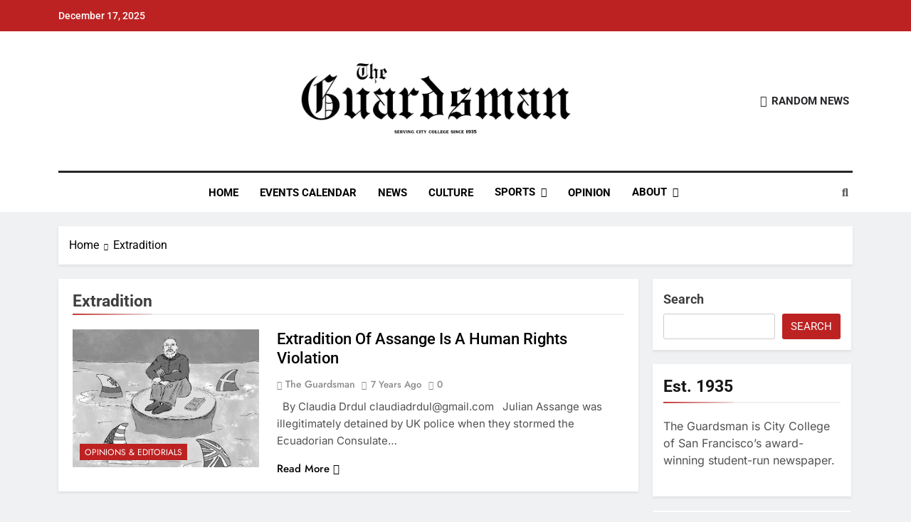

--- FILE ---
content_type: text/html; charset=UTF-8
request_url: http://theguardsman.com/tag/extradition/
body_size: 13578
content:
<!doctype html><html lang="en-US"><head><meta charset="UTF-8"><meta name="viewport" content="width=device-width, initial-scale=1"><link rel="profile" href="https://gmpg.org/xfn/11"><meta name='robots' content='index, follow, max-image-preview:large, max-snippet:-1, max-video-preview:-1' /><style>img:is([sizes="auto" i], [sizes^="auto," i]) { contain-intrinsic-size: 3000px 1500px }</style><link media="all" href="http://theguardsman.com/wp-content/cache/autoptimize/css/autoptimize_8cf03afc40c4a2926e38b47e51e1c7c9.css" rel="stylesheet"><title>Extradition Archives - The Guardsman</title><link rel="canonical" href="https://theguardsman.com/tag/extradition/" /><meta property="og:locale" content="en_US" /><meta property="og:type" content="article" /><meta property="og:title" content="Extradition Archives - The Guardsman" /><meta property="og:url" content="https://theguardsman.com/tag/extradition/" /><meta property="og:site_name" content="The Guardsman" /><meta name="twitter:card" content="summary_large_image" /><meta name="twitter:site" content="@theguardsman" /> <script type="application/ld+json" class="yoast-schema-graph">{"@context":"https://schema.org","@graph":[{"@type":"CollectionPage","@id":"https://theguardsman.com/tag/extradition/","url":"https://theguardsman.com/tag/extradition/","name":"Extradition Archives - The Guardsman","isPartOf":{"@id":"https://theguardsman.com/#website"},"primaryImageOfPage":{"@id":"https://theguardsman.com/tag/extradition/#primaryimage"},"image":{"@id":"https://theguardsman.com/tag/extradition/#primaryimage"},"thumbnailUrl":"https://theguardsman.com/wp-content/uploads/2019/05/assange2.jpg","breadcrumb":{"@id":"https://theguardsman.com/tag/extradition/#breadcrumb"},"inLanguage":"en-US"},{"@type":"ImageObject","inLanguage":"en-US","@id":"https://theguardsman.com/tag/extradition/#primaryimage","url":"https://theguardsman.com/wp-content/uploads/2019/05/assange2.jpg","contentUrl":"https://theguardsman.com/wp-content/uploads/2019/05/assange2.jpg","width":3300,"height":3442,"caption":"Illustration by Chiara DiMartino"},{"@type":"BreadcrumbList","@id":"https://theguardsman.com/tag/extradition/#breadcrumb","itemListElement":[{"@type":"ListItem","position":1,"name":"Home","item":"https://theguardsman.com/"},{"@type":"ListItem","position":2,"name":"Extradition"}]},{"@type":"WebSite","@id":"https://theguardsman.com/#website","url":"https://theguardsman.com/","name":"The Guardsman","description":"Serving City College since 1935","publisher":{"@id":"https://theguardsman.com/#organization"},"potentialAction":[{"@type":"SearchAction","target":{"@type":"EntryPoint","urlTemplate":"https://theguardsman.com/?s={search_term_string}"},"query-input":{"@type":"PropertyValueSpecification","valueRequired":true,"valueName":"search_term_string"}}],"inLanguage":"en-US"},{"@type":"Organization","@id":"https://theguardsman.com/#organization","name":"The Guardsman | City College of San Francisco","url":"https://theguardsman.com/","logo":{"@type":"ImageObject","inLanguage":"en-US","@id":"https://theguardsman.com/#/schema/logo/image/","url":"https://theguardsman.com/wp-content/uploads/2024/03/cropped-cropped-cropped-cropped-Untitled-design-1-1.png","contentUrl":"https://theguardsman.com/wp-content/uploads/2024/03/cropped-cropped-cropped-cropped-Untitled-design-1-1.png","width":947,"height":259,"caption":"The Guardsman | City College of San Francisco"},"image":{"@id":"https://theguardsman.com/#/schema/logo/image/"},"sameAs":["https://www.facebook.com/theguardsman/","https://x.com/theguardsman"]}]}</script> <link rel="alternate" type="application/rss+xml" title="The Guardsman &raquo; Feed" href="https://theguardsman.com/feed/" /><link rel="alternate" type="application/rss+xml" title="The Guardsman &raquo; Comments Feed" href="https://theguardsman.com/comments/feed/" /><link rel="alternate" type="application/rss+xml" title="The Guardsman &raquo; Extradition Tag Feed" href="https://theguardsman.com/tag/extradition/feed/" /><link rel='stylesheet' id='dashicons-css' href='http://theguardsman.com/wp-includes/css/dashicons.min.css' media='all' /><style id='classic-theme-styles-inline-css'>/*! This file is auto-generated */
.wp-block-button__link{color:#fff;background-color:#32373c;border-radius:9999px;box-shadow:none;text-decoration:none;padding:calc(.667em + 2px) calc(1.333em + 2px);font-size:1.125em}.wp-block-file__button{background:#32373c;color:#fff;text-decoration:none}</style><style id='pdfemb-pdf-embedder-viewer-style-inline-css'>.wp-block-pdfemb-pdf-embedder-viewer{max-width:none}</style><style id='global-styles-inline-css'>:root{--wp--preset--aspect-ratio--square: 1;--wp--preset--aspect-ratio--4-3: 4/3;--wp--preset--aspect-ratio--3-4: 3/4;--wp--preset--aspect-ratio--3-2: 3/2;--wp--preset--aspect-ratio--2-3: 2/3;--wp--preset--aspect-ratio--16-9: 16/9;--wp--preset--aspect-ratio--9-16: 9/16;--wp--preset--color--black: #000000;--wp--preset--color--cyan-bluish-gray: #abb8c3;--wp--preset--color--white: #ffffff;--wp--preset--color--pale-pink: #f78da7;--wp--preset--color--vivid-red: #cf2e2e;--wp--preset--color--luminous-vivid-orange: #ff6900;--wp--preset--color--luminous-vivid-amber: #fcb900;--wp--preset--color--light-green-cyan: #7bdcb5;--wp--preset--color--vivid-green-cyan: #00d084;--wp--preset--color--pale-cyan-blue: #8ed1fc;--wp--preset--color--vivid-cyan-blue: #0693e3;--wp--preset--color--vivid-purple: #9b51e0;--wp--preset--gradient--vivid-cyan-blue-to-vivid-purple: linear-gradient(135deg,rgba(6,147,227,1) 0%,rgb(155,81,224) 100%);--wp--preset--gradient--light-green-cyan-to-vivid-green-cyan: linear-gradient(135deg,rgb(122,220,180) 0%,rgb(0,208,130) 100%);--wp--preset--gradient--luminous-vivid-amber-to-luminous-vivid-orange: linear-gradient(135deg,rgba(252,185,0,1) 0%,rgba(255,105,0,1) 100%);--wp--preset--gradient--luminous-vivid-orange-to-vivid-red: linear-gradient(135deg,rgba(255,105,0,1) 0%,rgb(207,46,46) 100%);--wp--preset--gradient--very-light-gray-to-cyan-bluish-gray: linear-gradient(135deg,rgb(238,238,238) 0%,rgb(169,184,195) 100%);--wp--preset--gradient--cool-to-warm-spectrum: linear-gradient(135deg,rgb(74,234,220) 0%,rgb(151,120,209) 20%,rgb(207,42,186) 40%,rgb(238,44,130) 60%,rgb(251,105,98) 80%,rgb(254,248,76) 100%);--wp--preset--gradient--blush-light-purple: linear-gradient(135deg,rgb(255,206,236) 0%,rgb(152,150,240) 100%);--wp--preset--gradient--blush-bordeaux: linear-gradient(135deg,rgb(254,205,165) 0%,rgb(254,45,45) 50%,rgb(107,0,62) 100%);--wp--preset--gradient--luminous-dusk: linear-gradient(135deg,rgb(255,203,112) 0%,rgb(199,81,192) 50%,rgb(65,88,208) 100%);--wp--preset--gradient--pale-ocean: linear-gradient(135deg,rgb(255,245,203) 0%,rgb(182,227,212) 50%,rgb(51,167,181) 100%);--wp--preset--gradient--electric-grass: linear-gradient(135deg,rgb(202,248,128) 0%,rgb(113,206,126) 100%);--wp--preset--gradient--midnight: linear-gradient(135deg,rgb(2,3,129) 0%,rgb(40,116,252) 100%);--wp--preset--font-size--small: 13px;--wp--preset--font-size--medium: 20px;--wp--preset--font-size--large: 36px;--wp--preset--font-size--x-large: 42px;--wp--preset--spacing--20: 0.44rem;--wp--preset--spacing--30: 0.67rem;--wp--preset--spacing--40: 1rem;--wp--preset--spacing--50: 1.5rem;--wp--preset--spacing--60: 2.25rem;--wp--preset--spacing--70: 3.38rem;--wp--preset--spacing--80: 5.06rem;--wp--preset--shadow--natural: 6px 6px 9px rgba(0, 0, 0, 0.2);--wp--preset--shadow--deep: 12px 12px 50px rgba(0, 0, 0, 0.4);--wp--preset--shadow--sharp: 6px 6px 0px rgba(0, 0, 0, 0.2);--wp--preset--shadow--outlined: 6px 6px 0px -3px rgba(255, 255, 255, 1), 6px 6px rgba(0, 0, 0, 1);--wp--preset--shadow--crisp: 6px 6px 0px rgba(0, 0, 0, 1);}:where(.is-layout-flex){gap: 0.5em;}:where(.is-layout-grid){gap: 0.5em;}body .is-layout-flex{display: flex;}.is-layout-flex{flex-wrap: wrap;align-items: center;}.is-layout-flex > :is(*, div){margin: 0;}body .is-layout-grid{display: grid;}.is-layout-grid > :is(*, div){margin: 0;}:where(.wp-block-columns.is-layout-flex){gap: 2em;}:where(.wp-block-columns.is-layout-grid){gap: 2em;}:where(.wp-block-post-template.is-layout-flex){gap: 1.25em;}:where(.wp-block-post-template.is-layout-grid){gap: 1.25em;}.has-black-color{color: var(--wp--preset--color--black) !important;}.has-cyan-bluish-gray-color{color: var(--wp--preset--color--cyan-bluish-gray) !important;}.has-white-color{color: var(--wp--preset--color--white) !important;}.has-pale-pink-color{color: var(--wp--preset--color--pale-pink) !important;}.has-vivid-red-color{color: var(--wp--preset--color--vivid-red) !important;}.has-luminous-vivid-orange-color{color: var(--wp--preset--color--luminous-vivid-orange) !important;}.has-luminous-vivid-amber-color{color: var(--wp--preset--color--luminous-vivid-amber) !important;}.has-light-green-cyan-color{color: var(--wp--preset--color--light-green-cyan) !important;}.has-vivid-green-cyan-color{color: var(--wp--preset--color--vivid-green-cyan) !important;}.has-pale-cyan-blue-color{color: var(--wp--preset--color--pale-cyan-blue) !important;}.has-vivid-cyan-blue-color{color: var(--wp--preset--color--vivid-cyan-blue) !important;}.has-vivid-purple-color{color: var(--wp--preset--color--vivid-purple) !important;}.has-black-background-color{background-color: var(--wp--preset--color--black) !important;}.has-cyan-bluish-gray-background-color{background-color: var(--wp--preset--color--cyan-bluish-gray) !important;}.has-white-background-color{background-color: var(--wp--preset--color--white) !important;}.has-pale-pink-background-color{background-color: var(--wp--preset--color--pale-pink) !important;}.has-vivid-red-background-color{background-color: var(--wp--preset--color--vivid-red) !important;}.has-luminous-vivid-orange-background-color{background-color: var(--wp--preset--color--luminous-vivid-orange) !important;}.has-luminous-vivid-amber-background-color{background-color: var(--wp--preset--color--luminous-vivid-amber) !important;}.has-light-green-cyan-background-color{background-color: var(--wp--preset--color--light-green-cyan) !important;}.has-vivid-green-cyan-background-color{background-color: var(--wp--preset--color--vivid-green-cyan) !important;}.has-pale-cyan-blue-background-color{background-color: var(--wp--preset--color--pale-cyan-blue) !important;}.has-vivid-cyan-blue-background-color{background-color: var(--wp--preset--color--vivid-cyan-blue) !important;}.has-vivid-purple-background-color{background-color: var(--wp--preset--color--vivid-purple) !important;}.has-black-border-color{border-color: var(--wp--preset--color--black) !important;}.has-cyan-bluish-gray-border-color{border-color: var(--wp--preset--color--cyan-bluish-gray) !important;}.has-white-border-color{border-color: var(--wp--preset--color--white) !important;}.has-pale-pink-border-color{border-color: var(--wp--preset--color--pale-pink) !important;}.has-vivid-red-border-color{border-color: var(--wp--preset--color--vivid-red) !important;}.has-luminous-vivid-orange-border-color{border-color: var(--wp--preset--color--luminous-vivid-orange) !important;}.has-luminous-vivid-amber-border-color{border-color: var(--wp--preset--color--luminous-vivid-amber) !important;}.has-light-green-cyan-border-color{border-color: var(--wp--preset--color--light-green-cyan) !important;}.has-vivid-green-cyan-border-color{border-color: var(--wp--preset--color--vivid-green-cyan) !important;}.has-pale-cyan-blue-border-color{border-color: var(--wp--preset--color--pale-cyan-blue) !important;}.has-vivid-cyan-blue-border-color{border-color: var(--wp--preset--color--vivid-cyan-blue) !important;}.has-vivid-purple-border-color{border-color: var(--wp--preset--color--vivid-purple) !important;}.has-vivid-cyan-blue-to-vivid-purple-gradient-background{background: var(--wp--preset--gradient--vivid-cyan-blue-to-vivid-purple) !important;}.has-light-green-cyan-to-vivid-green-cyan-gradient-background{background: var(--wp--preset--gradient--light-green-cyan-to-vivid-green-cyan) !important;}.has-luminous-vivid-amber-to-luminous-vivid-orange-gradient-background{background: var(--wp--preset--gradient--luminous-vivid-amber-to-luminous-vivid-orange) !important;}.has-luminous-vivid-orange-to-vivid-red-gradient-background{background: var(--wp--preset--gradient--luminous-vivid-orange-to-vivid-red) !important;}.has-very-light-gray-to-cyan-bluish-gray-gradient-background{background: var(--wp--preset--gradient--very-light-gray-to-cyan-bluish-gray) !important;}.has-cool-to-warm-spectrum-gradient-background{background: var(--wp--preset--gradient--cool-to-warm-spectrum) !important;}.has-blush-light-purple-gradient-background{background: var(--wp--preset--gradient--blush-light-purple) !important;}.has-blush-bordeaux-gradient-background{background: var(--wp--preset--gradient--blush-bordeaux) !important;}.has-luminous-dusk-gradient-background{background: var(--wp--preset--gradient--luminous-dusk) !important;}.has-pale-ocean-gradient-background{background: var(--wp--preset--gradient--pale-ocean) !important;}.has-electric-grass-gradient-background{background: var(--wp--preset--gradient--electric-grass) !important;}.has-midnight-gradient-background{background: var(--wp--preset--gradient--midnight) !important;}.has-small-font-size{font-size: var(--wp--preset--font-size--small) !important;}.has-medium-font-size{font-size: var(--wp--preset--font-size--medium) !important;}.has-large-font-size{font-size: var(--wp--preset--font-size--large) !important;}.has-x-large-font-size{font-size: var(--wp--preset--font-size--x-large) !important;}
:where(.wp-block-post-template.is-layout-flex){gap: 1.25em;}:where(.wp-block-post-template.is-layout-grid){gap: 1.25em;}
:where(.wp-block-columns.is-layout-flex){gap: 2em;}:where(.wp-block-columns.is-layout-grid){gap: 2em;}
:root :where(.wp-block-pullquote){font-size: 1.5em;line-height: 1.6;}</style><style id='newsmatic-style-inline-css'>body.newsmatic_font_typography{ --newsmatic-global-preset-color-1: #64748b;}
 body.newsmatic_font_typography{ --newsmatic-global-preset-color-2: #27272a;}
 body.newsmatic_font_typography{ --newsmatic-global-preset-color-3: #ef4444;}
 body.newsmatic_font_typography{ --newsmatic-global-preset-color-4: #eab308;}
 body.newsmatic_font_typography{ --newsmatic-global-preset-color-5: #84cc16;}
 body.newsmatic_font_typography{ --newsmatic-global-preset-color-6: #22c55e;}
 body.newsmatic_font_typography{ --newsmatic-global-preset-color-7: #06b6d4;}
 body.newsmatic_font_typography{ --newsmatic-global-preset-color-8: #0284c7;}
 body.newsmatic_font_typography{ --newsmatic-global-preset-color-9: #6366f1;}
 body.newsmatic_font_typography{ --newsmatic-global-preset-color-10: #84cc16;}
 body.newsmatic_font_typography{ --newsmatic-global-preset-color-11: #a855f7;}
 body.newsmatic_font_typography{ --newsmatic-global-preset-color-12: #f43f5e;}
 body.newsmatic_font_typography{ --newsmatic-global-preset-gradient-color-1: linear-gradient( 135deg, #485563 10%, #29323c 100%);}
 body.newsmatic_font_typography{ --newsmatic-global-preset-gradient-color-2: linear-gradient( 135deg, #FF512F 10%, #F09819 100%);}
 body.newsmatic_font_typography{ --newsmatic-global-preset-gradient-color-3: linear-gradient( 135deg, #00416A 10%, #E4E5E6 100%);}
 body.newsmatic_font_typography{ --newsmatic-global-preset-gradient-color-4: linear-gradient( 135deg, #CE9FFC 10%, #7367F0 100%);}
 body.newsmatic_font_typography{ --newsmatic-global-preset-gradient-color-5: linear-gradient( 135deg, #90F7EC 10%, #32CCBC 100%);}
 body.newsmatic_font_typography{ --newsmatic-global-preset-gradient-color-6: linear-gradient( 135deg, #81FBB8 10%, #28C76F 100%);}
 body.newsmatic_font_typography{ --newsmatic-global-preset-gradient-color-7: linear-gradient( 135deg, #EB3349 10%, #F45C43 100%);}
 body.newsmatic_font_typography{ --newsmatic-global-preset-gradient-color-8: linear-gradient( 135deg, #FFF720 10%, #3CD500 100%);}
 body.newsmatic_font_typography{ --newsmatic-global-preset-gradient-color-9: linear-gradient( 135deg, #FF96F9 10%, #C32BAC 100%);}
 body.newsmatic_font_typography{ --newsmatic-global-preset-gradient-color-10: linear-gradient( 135deg, #69FF97 10%, #00E4FF 100%);}
 body.newsmatic_font_typography{ --newsmatic-global-preset-gradient-color-11: linear-gradient( 135deg, #3C8CE7 10%, #00EAFF 100%);}
 body.newsmatic_font_typography{ --newsmatic-global-preset-gradient-color-12: linear-gradient( 135deg, #FF7AF5 10%, #513162 100%);}
.newsmatic_font_typography { --header-padding: 35px;} .newsmatic_font_typography { --header-padding-tablet: 30px;} .newsmatic_font_typography { --header-padding-smartphone: 30px;}.newsmatic_main_body #full-width-section{ background: #F0F1F2}.newsmatic_main_body #full-width-section .row > div, .newsmatic_main_body .full-width-section .news-list.layout--four .list-item .post-title{ background: #ffffff}.newsmatic_main_body #leftc-rights-section{ background: #F0F1F2}.newsmatic_main_body #lefts-rightc-section{ background: #F0F1F2}.newsmatic_main_body #video-playlist-section{ background: #F0F1F2}.newsmatic_main_body #bottom-full-width-section{ background: #F0F1F2}.newsmatic_main_body #footer-opinions-section{ background: #F0F1F2}.newsmatic_main_body .site-header.layout--default .top-header{ background: #bd2222}.single.newsmatic_main_body .post-inner, .single.newsmatic_main_body .comments-area, .single.newsmatic_main_body .single-related-posts-section, .single.newsmatic_main_body #theme-content .widget{ background: #ffffff}.newsmatic_main_body .banner-layout--one .main-banner-tabs, .newsmatic_main_body .banner-layout--two .main-banner-popular-posts, .newsmatic_main_body .banner-layout--two .main-banner-slider .post-element{ background: #ffffff}.error404.newsmatic_main_body #theme-content .row .primary-content,.error404.newsmatic_main_body .widget{ background: #ffffff}.search.search-results.newsmatic_main_body #theme-content .primary-content, .search.search-results.newsmatic_main_body #theme-content .widget{ background: #ffffff}.newsmatic_font_typography .header-custom-button{ background: linear-gradient(135deg,rgb(178,7,29) 0%,rgb(1,1,1) 100%)}.newsmatic_font_typography .header-custom-button:hover{ background: #b2071d}#full-width-section{ padding: 0px 0px 10px 0px; }@media(max-width: 940px) { #full-width-section{ padding: 10px 0px 10px 0px; } }
@media(max-width: 610px) { #full-width-section{ padding: 0px 0px 10px 0px; } }
#full-width-section .newsmatic-container .row > div{ padding: 20px 20px 20px 20px; }@media(max-width: 940px) { #full-width-section .newsmatic-container .row > div{ padding: 20px 20px 20px 20px; } }
@media(max-width: 610px) { #full-width-section .newsmatic-container .row > div{ padding: 20px 20px 20px 20px; } }
#leftc-rights-section{ padding: 10px 0px 10px 0px; }@media(max-width: 940px) { #leftc-rights-section{ padding: 10px 0px 10px 0px; } }
@media(max-width: 610px) { #leftc-rights-section{ padding: 10px 0px 10px 0px; } }
#leftc-rights-section .newsmatic-container .row .primary-content > div, #leftc-rights-section .newsmatic-container .row .secondary-sidebar .widget { padding: 20px 20px 20px 20px; }@media(max-width: 940px) { #leftc-rights-section .newsmatic-container .row .primary-content > div, #leftc-rights-section .newsmatic-container .row .secondary-sidebar .widget { padding: 20px 20px 20px 20px; } }
@media(max-width: 610px) { #leftc-rights-section .newsmatic-container .row .primary-content > div, #leftc-rights-section .newsmatic-container .row .secondary-sidebar .widget { padding: 20px 20px 20px 20px; } }
#lefts-rightc-section{ padding: 10px 0px 10px 0px; }@media(max-width: 940px) { #lefts-rightc-section{ padding: 10px 0px 10px 0px; } }
@media(max-width: 610px) { #lefts-rightc-section{ padding: 10px 0px 10px 0px; } }
#lefts-rightc-section .newsmatic-container .row .primary-content > div, #lefts-rightc-section .newsmatic-container .row .secondary-sidebar .widget  { padding: 20px 20px 20px 20px; }@media(max-width: 940px) { #lefts-rightc-section .newsmatic-container .row .primary-content > div, #lefts-rightc-section .newsmatic-container .row .secondary-sidebar .widget  { padding: 20px 20px 20px 20px; } }
@media(max-width: 610px) { #lefts-rightc-section .newsmatic-container .row .primary-content > div, #lefts-rightc-section .newsmatic-container .row .secondary-sidebar .widget  { padding: 20px 20px 20px 20px; } }
#video-playlist-section{ padding: 10px 0px 10px 0px; }@media(max-width: 940px) { #video-playlist-section{ padding: 10px 0px 10px 0px; } }
@media(max-width: 610px) { #video-playlist-section{ padding: 10px 0px 10px 0px; } }
#bottom-full-width-section{ padding: 10px 0px 10px 0px; }@media(max-width: 940px) { #bottom-full-width-section{ padding: 10px 0px 10px 0px; } }
@media(max-width: 610px) { #bottom-full-width-section{ padding: 10px 0px 10px 0px; } }
#bottom-full-width-section .newsmatic-container .row > div{ padding: 20px 20px 20px 20px; }@media(max-width: 940px) { #bottom-full-width-section .newsmatic-container .row > div{ padding: 20px 20px 20px 20px; } }
@media(max-width: 610px) { #bottom-full-width-section .newsmatic-container .row > div{ padding: 20px 20px 20px 20px; } }
#footer-opinions-section{ padding: 10px 0px 10px 0px; }@media(max-width: 940px) { #footer-opinions-section{ padding: 10px 0px 10px 0px; } }
@media(max-width: 610px) { #footer-opinions-section{ padding: 10px 0px 10px 0px; } }
#footer-opinions-section .newsmatic-container .row{ padding: 20px 20px 20px 20px; }@media(max-width: 940px) { #footer-opinions-section .newsmatic-container .row{ padding: 20px 20px 20px 20px; } }
@media(max-width: 610px) { #footer-opinions-section .newsmatic-container .row{ padding: 20px 20px 20px 20px; } }
body .post-link-button{ padding: 6px 6px 0px 0px; }@media(max-width: 940px) { body .post-link-button{ padding: 4px 4px 4px 4px; } }
@media(max-width: 610px) { body .post-link-button{ padding: 2px 2px 2px 2px; } }
.newsmatic_font_typography { --site-title-family : Yantramanav; }
.newsmatic_font_typography { --site-title-weight : 400; }
.newsmatic_font_typography { --site-title-texttransform : uppercase; }
.newsmatic_font_typography { --site-title-textdecoration : none; }
.newsmatic_font_typography { --site-title-size : 45px; }
.newsmatic_font_typography { --site-title-size-tab : 43px; }
.newsmatic_font_typography { --site-title-size-mobile : 40px; }
.newsmatic_font_typography { --site-title-lineheight : 45px; }
.newsmatic_font_typography { --site-title-lineheight-tab : 42px; }
.newsmatic_font_typography { --site-title-lineheight-mobile : 40px; }
.newsmatic_font_typography { --site-title-letterspacing : 0px; }
.newsmatic_font_typography { --site-title-letterspacing-tab : 0px; }
.newsmatic_font_typography { --site-title-letterspacing-mobile : 0px; }
.newsmatic_font_typography { --site-tagline-family : Roboto; }
.newsmatic_font_typography { --site-tagline-weight : 400; }
.newsmatic_font_typography { --site-tagline-texttransform : capitalize; }
.newsmatic_font_typography { --site-tagline-textdecoration : none; }
.newsmatic_font_typography { --site-tagline-size : 16px; }
.newsmatic_font_typography { --site-tagline-size-tab : 16px; }
.newsmatic_font_typography { --site-tagline-size-mobile : 16px; }
.newsmatic_font_typography { --site-tagline-lineheight : 26px; }
.newsmatic_font_typography { --site-tagline-lineheight-tab : 26px; }
.newsmatic_font_typography { --site-tagline-lineheight-mobile : 16px; }
.newsmatic_font_typography { --site-tagline-letterspacing : 0px; }
.newsmatic_font_typography { --site-tagline-letterspacing-tab : 0px; }
.newsmatic_font_typography { --site-tagline-letterspacing-mobile : 0px; }
.newsmatic_font_typography { --block-title-family : Roboto; }
.newsmatic_font_typography { --block-title-weight : 700; }
.newsmatic_font_typography { --block-title-texttransform : capitalize; }
.newsmatic_font_typography { --block-title-textdecoration : none; }
.newsmatic_font_typography { --block-title-size : 26px; }
.newsmatic_font_typography { --block-title-size-tab : 26px; }
.newsmatic_font_typography { --block-title-size-mobile : 25px; }
.newsmatic_font_typography { --block-title-lineheight : 32px; }
.newsmatic_font_typography { --block-title-lineheight-tab : 32px; }
.newsmatic_font_typography { --block-title-lineheight-mobile : 32px; }
.newsmatic_font_typography { --block-title-letterspacing : 0px; }
.newsmatic_font_typography { --block-title-letterspacing-tab : 0px; }
.newsmatic_font_typography { --block-title-letterspacing-mobile : 0px; }
.newsmatic_font_typography { --post-title-family : Roboto; }
.newsmatic_font_typography { --post-title-weight : 500; }
.newsmatic_font_typography { --post-title-texttransform : capitalize; }
.newsmatic_font_typography { --post-title-textdecoration : none; }
.newsmatic_font_typography { --post-title-size : 22px; }
.newsmatic_font_typography { --post-title-size-tab : 20px; }
.newsmatic_font_typography { --post-title-size-mobile : 19px; }
.newsmatic_font_typography { --post-title-lineheight : 27px; }
.newsmatic_font_typography { --post-title-lineheight-tab : 27px; }
.newsmatic_font_typography { --post-title-lineheight-mobile : 27px; }
.newsmatic_font_typography { --post-title-letterspacing : 0px; }
.newsmatic_font_typography { --post-title-letterspacing-tab : 0px; }
.newsmatic_font_typography { --post-title-letterspacing-mobile : 0px; }
.newsmatic_font_typography { --meta-family : Jost; }
.newsmatic_font_typography { --meta-weight : 500; }
.newsmatic_font_typography { --meta-texttransform : capitalize; }
.newsmatic_font_typography { --meta-textdecoration : none; }
.newsmatic_font_typography { --meta-size : 14px; }
.newsmatic_font_typography { --meta-size-tab : 14px; }
.newsmatic_font_typography { --meta-size-mobile : 14px; }
.newsmatic_font_typography { --meta-lineheight : 20px; }
.newsmatic_font_typography { --meta-lineheight-tab : 20px; }
.newsmatic_font_typography { --meta-lineheight-mobile : 20px; }
.newsmatic_font_typography { --meta-letterspacing : 0px; }
.newsmatic_font_typography { --meta-letterspacing-tab : 0px; }
.newsmatic_font_typography { --meta-letterspacing-mobile : 0px; }
.newsmatic_font_typography { --content-family : Inter; }
.newsmatic_font_typography { --content-weight : 400; }
.newsmatic_font_typography { --content-texttransform : capitalize; }
.newsmatic_font_typography { --content-textdecoration : none; }
.newsmatic_font_typography { --content-size : 15px; }
.newsmatic_font_typography { --content-size-tab : 15px; }
.newsmatic_font_typography { --content-size-mobile : 15px; }
.newsmatic_font_typography { --content-lineheight : 24px; }
.newsmatic_font_typography { --content-lineheight-tab : 24px; }
.newsmatic_font_typography { --content-lineheight-mobile : 24px; }
.newsmatic_font_typography { --content-letterspacing : 0px; }
.newsmatic_font_typography { --content-letterspacing-tab : 0px; }
.newsmatic_font_typography { --content-letterspacing-mobile : 0px; }
.newsmatic_font_typography { --menu-family : Roboto; }
.newsmatic_font_typography { --menu-weight : 700; }
.newsmatic_font_typography { --menu-texttransform : uppercase; }
.newsmatic_font_typography { --menu-textdecoration : none; }
.newsmatic_font_typography { --menu-size : 15px; }
.newsmatic_font_typography { --menu-size-tab : 16px; }
.newsmatic_font_typography { --menu-size-mobile : 16px; }
.newsmatic_font_typography { --menu-lineheight : 24px; }
.newsmatic_font_typography { --menu-lineheight-tab : 24px; }
.newsmatic_font_typography { --menu-lineheight-mobile : 24px; }
.newsmatic_font_typography { --menu-letterspacing : 0px; }
.newsmatic_font_typography { --menu-letterspacing-tab : 0px; }
.newsmatic_font_typography { --menu-letterspacing-mobile : 0px; }
.newsmatic_font_typography { --submenu-family : Roboto; }
.newsmatic_font_typography { --submenu-weight : 700; }
.newsmatic_font_typography { --submenu-texttransform : uppercase; }
.newsmatic_font_typography { --submenu-textdecoration : none; }
.newsmatic_font_typography { --submenu-size : 15px; }
.newsmatic_font_typography { --submenu-size-tab : 15px; }
.newsmatic_font_typography { --submenu-size-mobile : 15px; }
.newsmatic_font_typography { --submenu-lineheight : 24px; }
.newsmatic_font_typography { --submenu-lineheight-tab : 24px; }
.newsmatic_font_typography { --submenu-lineheight-mobile : 24px; }
.newsmatic_font_typography { --submenu-letterspacing : 0px; }
.newsmatic_font_typography { --submenu-letterspacing-tab : 0px; }
.newsmatic_font_typography { --submenu-letterspacing-mobile : 0px; }
.newsmatic_font_typography { --single-title-family : Roboto; }
.newsmatic_font_typography { --single-title-weight : 700; }
.newsmatic_font_typography { --single-title-texttransform : uppercase; }
.newsmatic_font_typography { --single-title-textdecoration : none; }
.newsmatic_font_typography { --single-title-size : 34px; }
.newsmatic_font_typography { --single-title-size-tab : 32px; }
.newsmatic_font_typography { --single-title-size-mobile : 30px; }
.newsmatic_font_typography { --single-title-lineheight : 40px; }
.newsmatic_font_typography { --single-title-lineheight-tab : 40px; }
.newsmatic_font_typography { --single-title-lineheight-mobile : 35px; }
.newsmatic_font_typography { --single-title-letterspacing : 0px; }
.newsmatic_font_typography { --single-title-letterspacing-tab : 0px; }
.newsmatic_font_typography { --single-title-letterspacing-mobile : 0px; }
.newsmatic_font_typography { --single-meta-family : Jost; }
.newsmatic_font_typography { --single-meta-weight : 500; }
.newsmatic_font_typography { --single-meta-texttransform : capitalize; }
.newsmatic_font_typography { --single-meta-textdecoration : none; }
.newsmatic_font_typography { --single-meta-size : 14px; }
.newsmatic_font_typography { --single-meta-size-tab : 14px; }
.newsmatic_font_typography { --single-meta-size-mobile : 13px; }
.newsmatic_font_typography { --single-meta-lineheight : 22px; }
.newsmatic_font_typography { --single-meta-lineheight-tab : 22px; }
.newsmatic_font_typography { --single-meta-lineheight-mobile : 22px; }
.newsmatic_font_typography { --single-meta-letterspacing : 0px; }
.newsmatic_font_typography { --single-meta-letterspacing-tab : 0px; }
.newsmatic_font_typography { --single-meta-letterspacing-mobile : 0px; }
.newsmatic_font_typography { --single-content-family : Inter; }
.newsmatic_font_typography { --single-content-weight : 400; }
.newsmatic_font_typography { --single-content-texttransform : capitalize; }
.newsmatic_font_typography { --single-content-textdecoration : none; }
.newsmatic_font_typography { --single-content-size : 17px; }
.newsmatic_font_typography { --single-content-size-tab : 16px; }
.newsmatic_font_typography { --single-content-size-mobile : 16px; }
.newsmatic_font_typography { --single-content-lineheight : 27px; }
.newsmatic_font_typography { --single-content-lineheight-tab : 22px; }
.newsmatic_font_typography { --single-content-lineheight-mobile : 22px; }
.newsmatic_font_typography { --single-content-letterspacing : 0px; }
.newsmatic_font_typography { --single-content-letterspacing-tab : 0px; }
.newsmatic_font_typography { --single-content-letterspacing-mobile : 0px; }
body .site-branding img.custom-logo{ width: 400px; }@media(max-width: 940px) { body .site-branding img.custom-logo{ width: 200px; } }
@media(max-width: 610px) { body .site-branding img.custom-logo{ width: 200px; } }
.newsmatic_main_body #newsmatic_menu_burger span { background-color: #525252 }.newsmatic_main_body .menu_txt { color: #525252 }body.newsmatic_main_body .site-header.layout--default .top-date-time, body.newsmatic_main_body .site-header.layout--default .top-date-time:after { color: #fff }.newsmatic_font_typography  { --menu-color-hover : #bd2222; }.newsmatic_font_typography  { --menu-color-submenu-hover : #bd2222; }.newsmatic_main_body { --breadcrumb-background-color: #ffffff}.newsmatic_main_body { --site-bk-color: #F0F1F2}.newsmatic_font_typography  { --move-to-top-background-color: #bd2222;}.newsmatic_font_typography  { --move-to-top-background-color-hover : #bd2222; }.newsmatic_font_typography  { --move-to-top-color: #fff;}.newsmatic_font_typography  { --move-to-top-color-hover : #fff; } body.newsmatic_main_body{ --breadcrumb-text-color: #000;} body.newsmatic_dark_mode{ --breadcrumb-text-color: #000;}body .site-header.layout--default .top-header{ border-bottom: 1px none #E8E8E8;}@media(max-width: 610px) { .ads-banner{ display : block;} }body #newsmatic-scroll-to-top{ padding: 8px 20px 8px 20px; }@media(max-width: 940px) { body #newsmatic-scroll-to-top{ padding: 8px 20px 8px 20px; } }
@media(max-width: 610px) { body #newsmatic-scroll-to-top{ padding: 8px 20px 8px 20px; } }
@media(max-width: 610px) { body #newsmatic-scroll-to-top.show{ display : none;} }body #newsmatic-scroll-to-top{ border: 1px none #1B8415;}body .site-header.layout--default .menu-section .row{ border-top: 3px solid var( --newsmatic-global-preset-color-2 );}body .menu-section .row{ border-bottom: 1px none #eee;}body .post-link-button{ border: 1px none #000;}body.newsmatic_main_body{ --readmore-button-font-size: 15px;}
body.newsmatic_main_body{ --readmore-button-font-size-tablet: 14px;}
body.newsmatic_main_body{ --readmore-button-font-size-smartphone: 12px;}
body.newsmatic_font_typography { --move-to-top-font-size: 16px;}
body.newsmatic_font_typography { --move-to-top-font-size-tablet: 14px;}
body.newsmatic_font_typography { --move-to-top-font-size-smartphone: 12px;}
body .site-footer.dark_bk{ border-top: 5px solid #bd2222;} body.newsmatic_main_body{ --theme-color-red: #bd2222;} body.newsmatic_dark_mode{ --theme-color-red: #bd2222;} body.newsmatic_main_body{ --menu-color-active: #bd2222;} body.newsmatic_dark_mode{ --menu-color-active: #bd2222;}.newsmatic_font_typography  { --sidebar-toggle-color: #525252;}.newsmatic_font_typography  { --sidebar-toggle-color-hover : #bd2222; }.newsmatic_font_typography  { --search-color: #525252;}.newsmatic_font_typography  { --search-color-hover : #bd2222; }.newsmatic_font_typography  { --newsletter-color: #525252;}.newsmatic_font_typography  { --newsletter-color-hover : #bd2222; }.newsmatic_font_typography  { --random-news-color: var( --newsmatic-global-preset-color-2 );}.newsmatic_font_typography  { --random-news-color-hover : #bd2222; }.newsmatic_font_typography  { --footer-text-color: #fff;}.newsmatic_font_typography  { --footer-text-color-hover : #fff; }.newsmatic_main_body .site-footer .site-info { color: #8a8a8a }body #newsmatic-scroll-to-top.show:hover { border-color: #1B8415 }.newsmatic_font_typography  { --custom-btn-color: #ffffff;}.newsmatic_font_typography  { --custom-btn-color-hover : #ffffff; }body.newsmatic_main_body{
               --box-shadow-inset : ;
               --horizontal-shadow-offset : 0px;
               --vertical-shadow-offset : 2px;
               --blur-radius : 4px;
               --spread-radus: 0px;
               --shadow-color : rgb(0 0 0 / 8%);
            }
body .post-categories .cat-item.cat-7244 { background-color : #bd2222} body .newsmatic-category-no-bk .post-categories .cat-item.cat-7244 a  { color : #bd2222} body.single .post-categories .cat-item.cat-7244 { background-color : #bd2222} body .post-categories .cat-item.cat-8724 { background-color : #bd2222} body .newsmatic-category-no-bk .post-categories .cat-item.cat-8724 a  { color : #bd2222} body.single .post-categories .cat-item.cat-8724 { background-color : #bd2222} body .post-categories .cat-item.cat-7439 { background-color : #bd2222} body .newsmatic-category-no-bk .post-categories .cat-item.cat-7439 a  { color : #bd2222} body.single .post-categories .cat-item.cat-7439 { background-color : #bd2222} body .post-categories .cat-item.cat-8723 { background-color : #bd2222} body .newsmatic-category-no-bk .post-categories .cat-item.cat-8723 a  { color : #bd2222} body.single .post-categories .cat-item.cat-8723 { background-color : #bd2222} body .post-categories .cat-item.cat-7813 { background-color : #bd2222} body .newsmatic-category-no-bk .post-categories .cat-item.cat-7813 a  { color : #bd2222} body.single .post-categories .cat-item.cat-7813 { background-color : #bd2222} body .post-categories .cat-item.cat-7873 { background-color : #bd2222} body .newsmatic-category-no-bk .post-categories .cat-item.cat-7873 a  { color : #bd2222} body.single .post-categories .cat-item.cat-7873 { background-color : #bd2222} body .post-categories .cat-item.cat-8304 { background-color : #bd2222} body .newsmatic-category-no-bk .post-categories .cat-item.cat-8304 a  { color : #bd2222} body.single .post-categories .cat-item.cat-8304 { background-color : #bd2222} body .post-categories .cat-item.cat-8808 { background-color : #bd2222} body .newsmatic-category-no-bk .post-categories .cat-item.cat-8808 a  { color : #bd2222} body.single .post-categories .cat-item.cat-8808 { background-color : #bd2222} body .post-categories .cat-item.cat-8836 { background-color : #bd2222} body .newsmatic-category-no-bk .post-categories .cat-item.cat-8836 a  { color : #bd2222} body.single .post-categories .cat-item.cat-8836 { background-color : #bd2222} body .post-categories .cat-item.cat-6771 { background-color : #bd2222} body .newsmatic-category-no-bk .post-categories .cat-item.cat-6771 a  { color : #bd2222} body.single .post-categories .cat-item.cat-6771 { background-color : #bd2222} body .post-categories .cat-item.cat-7185 { background-color : #bd2222} body .newsmatic-category-no-bk .post-categories .cat-item.cat-7185 a  { color : #bd2222} body.single .post-categories .cat-item.cat-7185 { background-color : #bd2222} body .post-categories .cat-item.cat-7186 { background-color : #bd2222} body .newsmatic-category-no-bk .post-categories .cat-item.cat-7186 a  { color : #bd2222} body.single .post-categories .cat-item.cat-7186 { background-color : #bd2222} body .post-categories .cat-item.cat-7232 { background-color : #bd2222} body .newsmatic-category-no-bk .post-categories .cat-item.cat-7232 a  { color : #bd2222} body.single .post-categories .cat-item.cat-7232 { background-color : #bd2222} body .post-categories .cat-item.cat-8745 { background-color : #bd2222} body .newsmatic-category-no-bk .post-categories .cat-item.cat-8745 a  { color : #bd2222} body.single .post-categories .cat-item.cat-8745 { background-color : #bd2222} body .post-categories .cat-item.cat-926 { background-color : #bd2222} body .newsmatic-category-no-bk .post-categories .cat-item.cat-926 a  { color : #bd2222} body.single .post-categories .cat-item.cat-926 { background-color : #bd2222} body .post-categories .cat-item.cat-1 { background-color : #bd2222} body .newsmatic-category-no-bk .post-categories .cat-item.cat-1 a  { color : #bd2222} body.single .post-categories .cat-item.cat-1 { background-color : #bd2222} body .post-categories .cat-item.cat-75 { background-color : #bd2222} body .newsmatic-category-no-bk .post-categories .cat-item.cat-75 a  { color : #bd2222} body.single .post-categories .cat-item.cat-75 { background-color : #bd2222} body .post-categories .cat-item.cat-983 { background-color : #bd2222} body .newsmatic-category-no-bk .post-categories .cat-item.cat-983 a  { color : #bd2222} body.single .post-categories .cat-item.cat-983 { background-color : #bd2222} body .post-categories .cat-item.cat-3 { background-color : #bd2222} body .newsmatic-category-no-bk .post-categories .cat-item.cat-3 a  { color : #bd2222} body.single .post-categories .cat-item.cat-3 { background-color : #bd2222} body .post-categories .cat-item.cat-271 { background-color : #bd2222} body .newsmatic-category-no-bk .post-categories .cat-item.cat-271 a  { color : #bd2222} body.single .post-categories .cat-item.cat-271 { background-color : #bd2222} body .post-categories .cat-item.cat-3480 { background-color : #bd2222} body .newsmatic-category-no-bk .post-categories .cat-item.cat-3480 a  { color : #bd2222} body.single .post-categories .cat-item.cat-3480 { background-color : #bd2222} body .post-categories .cat-item.cat-3481 { background-color : #bd2222} body .newsmatic-category-no-bk .post-categories .cat-item.cat-3481 a  { color : #bd2222} body.single .post-categories .cat-item.cat-3481 { background-color : #bd2222} body .post-categories .cat-item.cat-4 { background-color : #bd2222} body .newsmatic-category-no-bk .post-categories .cat-item.cat-4 a  { color : #bd2222} body.single .post-categories .cat-item.cat-4 { background-color : #bd2222} body .post-categories .cat-item.cat-1571 { background-color : #bd2222} body .newsmatic-category-no-bk .post-categories .cat-item.cat-1571 a  { color : #bd2222} body.single .post-categories .cat-item.cat-1571 { background-color : #bd2222} body .post-categories .cat-item.cat-330 { background-color : #bd2222} body .newsmatic-category-no-bk .post-categories .cat-item.cat-330 a  { color : #bd2222} body.single .post-categories .cat-item.cat-330 { background-color : #bd2222} body .post-categories .cat-item.cat-372 { background-color : #bd2222} body .newsmatic-category-no-bk .post-categories .cat-item.cat-372 a  { color : #bd2222} body.single .post-categories .cat-item.cat-372 { background-color : #bd2222} body .post-categories .cat-item.cat-925 { background-color : #bd2222} body .newsmatic-category-no-bk .post-categories .cat-item.cat-925 a  { color : #bd2222} body.single .post-categories .cat-item.cat-925 { background-color : #bd2222} body .post-categories .cat-item.cat-974 { background-color : #bd2222} body .newsmatic-category-no-bk .post-categories .cat-item.cat-974 a  { color : #bd2222} body.single .post-categories .cat-item.cat-974 { background-color : #bd2222} body .post-categories .cat-item.cat-6 { background-color : #bd2222} body .newsmatic-category-no-bk .post-categories .cat-item.cat-6 a  { color : #bd2222} body.single .post-categories .cat-item.cat-6 { background-color : #bd2222} body .post-categories .cat-item.cat-3479 { background-color : #bd2222} body .newsmatic-category-no-bk .post-categories .cat-item.cat-3479 a  { color : #bd2222} body.single .post-categories .cat-item.cat-3479 { background-color : #bd2222} body .post-categories .cat-item.cat-4014 { background-color : #bd2222} body .newsmatic-category-no-bk .post-categories .cat-item.cat-4014 a  { color : #bd2222} body.single .post-categories .cat-item.cat-4014 { background-color : #bd2222} body .post-categories .cat-item.cat-3482 { background-color : #bd2222} body .newsmatic-category-no-bk .post-categories .cat-item.cat-3482 a  { color : #bd2222} body.single .post-categories .cat-item.cat-3482 { background-color : #bd2222} body .post-categories .cat-item.cat-7 { background-color : #bd2222} body .newsmatic-category-no-bk .post-categories .cat-item.cat-7 a  { color : #bd2222} body.single .post-categories .cat-item.cat-7 { background-color : #bd2222} body .post-categories .cat-item.cat-3521 { background-color : #bd2222} body .newsmatic-category-no-bk .post-categories .cat-item.cat-3521 a  { color : #bd2222} body.single .post-categories .cat-item.cat-3521 { background-color : #bd2222} body .post-categories .cat-item.cat-4015 { background-color : #bd2222} body .newsmatic-category-no-bk .post-categories .cat-item.cat-4015 a  { color : #bd2222} body.single .post-categories .cat-item.cat-4015 { background-color : #bd2222} body .post-categories .cat-item.cat-4016 { background-color : #bd2222} body .newsmatic-category-no-bk .post-categories .cat-item.cat-4016 a  { color : #bd2222} body.single .post-categories .cat-item.cat-4016 { background-color : #bd2222} body .post-categories .cat-item.cat-5710 { background-color : #bd2222} body .newsmatic-category-no-bk .post-categories .cat-item.cat-5710 a  { color : #bd2222} body.single .post-categories .cat-item.cat-5710 { background-color : #bd2222} body .post-categories .cat-item.cat-3483 { background-color : #bd2222} body .newsmatic-category-no-bk .post-categories .cat-item.cat-3483 a  { color : #bd2222} body.single .post-categories .cat-item.cat-3483 { background-color : #bd2222} body .post-categories .cat-item.cat-328 { background-color : #bd2222} body .newsmatic-category-no-bk .post-categories .cat-item.cat-328 a  { color : #bd2222} body.single .post-categories .cat-item.cat-328 { background-color : #bd2222} body .post-categories .cat-item.cat-4017 { background-color : #bd2222} body .newsmatic-category-no-bk .post-categories .cat-item.cat-4017 a  { color : #bd2222} body.single .post-categories .cat-item.cat-4017 { background-color : #bd2222} body .post-categories .cat-item.cat-975 { background-color : #bd2222} body .newsmatic-category-no-bk .post-categories .cat-item.cat-975 a  { color : #bd2222} body.single .post-categories .cat-item.cat-975 { background-color : #bd2222} body .post-categories .cat-item.cat-5373 { background-color : #bd2222} body .newsmatic-category-no-bk .post-categories .cat-item.cat-5373 a  { color : #bd2222} body.single .post-categories .cat-item.cat-5373 { background-color : #bd2222} body .post-categories .cat-item.cat-4018 { background-color : #bd2222} body .newsmatic-category-no-bk .post-categories .cat-item.cat-4018 a  { color : #bd2222} body.single .post-categories .cat-item.cat-4018 { background-color : #bd2222} body .post-categories .cat-item.cat-1305 { background-color : #bd2222} body .newsmatic-category-no-bk .post-categories .cat-item.cat-1305 a  { color : #bd2222} body.single .post-categories .cat-item.cat-1305 { background-color : #bd2222} body .post-categories .cat-item.cat-4019 { background-color : #bd2222} body .newsmatic-category-no-bk .post-categories .cat-item.cat-4019 a  { color : #bd2222} body.single .post-categories .cat-item.cat-4019 { background-color : #bd2222} body .post-categories .cat-item.cat-3937 { background-color : #bd2222} body .newsmatic-category-no-bk .post-categories .cat-item.cat-3937 a  { color : #bd2222} body.single .post-categories .cat-item.cat-3937 { background-color : #bd2222} body .post-categories .cat-item.cat-4020 { background-color : #bd2222} body .newsmatic-category-no-bk .post-categories .cat-item.cat-4020 a  { color : #bd2222} body.single .post-categories .cat-item.cat-4020 { background-color : #bd2222} body .post-categories .cat-item.cat-5303 { background-color : #bd2222} body .newsmatic-category-no-bk .post-categories .cat-item.cat-5303 a  { color : #bd2222} body.single .post-categories .cat-item.cat-5303 { background-color : #bd2222} body .post-categories .cat-item.cat-4021 { background-color : #bd2222} body .newsmatic-category-no-bk .post-categories .cat-item.cat-4021 a  { color : #bd2222} body.single .post-categories .cat-item.cat-4021 { background-color : #bd2222} body .post-categories .cat-item.cat-4910 { background-color : #bd2222} body .newsmatic-category-no-bk .post-categories .cat-item.cat-4910 a  { color : #bd2222} body.single .post-categories .cat-item.cat-4910 { background-color : #bd2222} body .post-categories .cat-item.cat-4911 { background-color : #bd2222} body .newsmatic-category-no-bk .post-categories .cat-item.cat-4911 a  { color : #bd2222} body.single .post-categories .cat-item.cat-4911 { background-color : #bd2222}  #main-banner-section .main-banner-slider figure.post-thumb, #main-banner-section .main-banner-slider figure.post-thumb img , #main-banner-section .main-banner-slider figure.post-thumb-wrap, #main-banner-section .main-banner-slider figure.post-thumb, #main-banner-section .main-banner-slider figure.post-thumb-wrap img { border-radius: 1px; } #main-banner-section .main-banner-slider .post-element{ border-radius: 1px;}
 @media (max-width: 769px){ #main-banner-section .main-banner-slider figure.post-thumb, #main-banner-section .main-banner-slider figure.post-thumb img, #main-banner-section .main-banner-slider figure.post-thumb-wrap, #main-banner-section .main-banner-slider figure.post-thumb, #main-banner-section .main-banner-slider figure.post-thumb-wrap img { border-radius: 0px; } #main-banner-section .main-banner-slider .post-element { border-radius: 1px; } }
 @media (max-width: 548px){ #main-banner-section .main-banner-slider figure.post-thumb, #main-banner-section .main-banner-slider figure.post-thumb img, #main-banner-section .main-banner-slider figure.post-thumb-wrap, #main-banner-section .main-banner-slider figure.post-thumb, #main-banner-section .main-banner-slider figure.post-thumb-wrap img  { border-radius: 0px; } #main-banner-section .main-banner-slider .post-element{ border-radius: 1px; } }
 #main-banner-section .main-banner-trailing-posts figure.post-thumb, #main-banner-section .banner-trailing-posts figure.post-thumb, #main-banner-section .main-banner-tabs figure.post-thumb, #main-banner-section .main-banner-popular-posts .post-item figure.post-thumb img,
					#main-banner-section .trailing-posts-wrap-secondary .post-item figure.post-thumb 
				 { border-radius: 1px } #main-banner-section .banner-trailing-posts .post-item .post-element { border-radius: 1px;} 
 @media (max-width: 769px){ #main-banner-section .main-banner-trailing-posts figure.post-thumb,
				#main-banner-section .banner-trailing-posts figure.post-thumb, #main-banner-section .main-banner-tabs figure.post-thumb, #main-banner-section .main-banner-popular-posts .post-item figure.post-thumb img, #main-banner-section .trailing-posts-wrap-secondary .post-item figure.post-thumb  { border-radius: 0px } #main-banner-section .banner-trailing-posts .post-item .post-element { border-radius: 0px;} }
 @media (max-width: 548px){ #main-banner-section .main-banner-trailing-posts figure.post-thumb,
				#main-banner-section .banner-trailing-posts figure.post-thumb, #main-banner-section .main-banner-tabs figure.post-thumb, #main-banner-section .main-banner-popular-posts .post-item figure.post-thumb img, #main-banner-section .trailing-posts-wrap-secondary .post-item figure.post-thumb  { border-radius: 0px  } #main-banner-section .banner-trailing-posts .post-item .post-element { border-radius: 0px;} }
 main.site-main .primary-content article figure.post-thumb-wrap { padding-bottom: calc( 0.25 * 100% ) }
 @media (max-width: 769px){ main.site-main .primary-content article figure.post-thumb-wrap { padding-bottom: calc( 0.25 * 100% ) } }
 @media (max-width: 548px){ main.site-main .primary-content article figure.post-thumb-wrap { padding-bottom: calc( 0.8 * 100% ) } }
 main.site-main .primary-content article figure.post-thumb-wrap img { border-radius: 0px}
 @media (max-width: 769px){ main.site-main .primary-content article figure.post-thumb-wrap img { border-radius: 0px } }
 @media (max-width: 548px){ main.site-main .primary-content article figure.post-thumb-wrap img { border-radius: 0px  } }
#block--1750995057425b article figure.post-thumb-wrap { padding-bottom: calc( 0.6 * 100% ) }
 @media (max-width: 769px){ #block--1750995057425b article figure.post-thumb-wrap { padding-bottom: calc( 0.8 * 100% ) } }
 @media (max-width: 548px){ #block--1750995057425b article figure.post-thumb-wrap { padding-bottom: calc( 0.6 * 100% ) }}
#block--1750995057425b article figure.post-thumb-wrap img { border-radius: 0px }
 @media (max-width: 769px){ #block--1750995057425b article figure.post-thumb-wrap img { border-radius: 0px } }
 @media (max-width: 548px){ #block--1750995057425b article figure.post-thumb-wrap img { border-radius: 0px } }
#block--1750995057429h article figure.post-thumb-wrap { padding-bottom: calc( 0.6 * 100% ) }
 @media (max-width: 769px){ #block--1750995057429h article figure.post-thumb-wrap { padding-bottom: calc( 0.8 * 100% ) } }
 @media (max-width: 548px){ #block--1750995057429h article figure.post-thumb-wrap { padding-bottom: calc( 0.6 * 100% ) }}
#block--1750995057429h article figure.post-thumb-wrap img { border-radius: 0px }
 @media (max-width: 769px){ #block--1750995057429h article figure.post-thumb-wrap img { border-radius: 0px } }
 @media (max-width: 548px){ #block--1750995057429h article figure.post-thumb-wrap img { border-radius: 0px } }
#block--1750995057431y article figure.post-thumb-wrap { padding-bottom: calc( 0.25 * 100% ) }
 @media (max-width: 769px){ #block--1750995057431y article figure.post-thumb-wrap { padding-bottom: calc( 0.25 * 100% ) } }
 @media (max-width: 548px){ #block--1750995057431y article figure.post-thumb-wrap { padding-bottom: calc( 0.25 * 100% ) }}
#block--1750995057431y article figure.post-thumb-wrap img { border-radius: 0px }
 @media (max-width: 769px){ #block--1750995057431y article figure.post-thumb-wrap img { border-radius: 0px } }
 @media (max-width: 548px){ #block--1750995057431y article figure.post-thumb-wrap img { border-radius: 0px } }</style> <script defer src="http://theguardsman.com/wp-includes/js/jquery/jquery.min.js" id="jquery-core-js"></script> <script defer src="http://theguardsman.com/wp-includes/js/jquery/jquery-migrate.min.js" id="jquery-migrate-js"></script> <link rel="https://api.w.org/" href="https://theguardsman.com/wp-json/" /><link rel="alternate" title="JSON" type="application/json" href="https://theguardsman.com/wp-json/wp/v2/tags/5613" /><link rel="EditURI" type="application/rsd+xml" title="RSD" href="https://theguardsman.com/xmlrpc.php?rsd" /><style type="text/css">.site-title {
					position: absolute;
					clip: rect(1px, 1px, 1px, 1px);
					}
									.site-description {
						position: absolute;
						clip: rect(1px, 1px, 1px, 1px);
					}</style><link rel="icon" href="https://theguardsman.com/wp-content/uploads/2016/07/cropped-G-32x32.jpg" sizes="32x32" /><link rel="icon" href="https://theguardsman.com/wp-content/uploads/2016/07/cropped-G-192x192.jpg" sizes="192x192" /><link rel="apple-touch-icon" href="https://theguardsman.com/wp-content/uploads/2016/07/cropped-G-180x180.jpg" /><meta name="msapplication-TileImage" content="https://theguardsman.com/wp-content/uploads/2016/07/cropped-G-270x270.jpg" /><style id="wp-custom-css">body.right-sidebar #theme-content .row .primary-content {
  flex: 0 0 73%;
  max-width: 73%;
  box-sizing: border-box;
}

body.right-sidebar #theme-content .row .secondary-sidebar {
  flex: 0 0 25%;
  max-width: 25%;
  box-sizing: border-box;
}

body.right-sidebar #theme-content .row {
  flex-wrap: nowrap; /* Don't stack at large screen */
}

@media (max-width: 991px) {
  body.right-sidebar #theme-content .row {
    flex-wrap: wrap;
  }

  body.right-sidebar #theme-content .row .primary-content,
  body.right-sidebar #theme-content .row .secondary-sidebar {
    flex: 0 0 100%;
    max-width: 100%;
  }
}

.post-excerpt,
.entry-summary,
.post-excerpt p {
  text-transform: none;
}

.tags-links {
  display: none;
}</style></head><body class="archive tag tag-extradition tag-5613 wp-custom-logo wp-theme-newsmatic-pro-premium hfeed newsmatic-title-one newsmatic-image-hover--effect-four site-full-width--layout newsmatic-tags-cloud-widget-custom-style newsmatic_main_body newsmatic_font_typography header-width--contain sidebar-sticky post-layout--one right-sidebar" itemtype='https://schema.org/Blog' itemscope='itemscope'><div id="page" class="site"> <a class="skip-link screen-reader-text" href="#primary">Skip to content</a><div class="newsmatic_ovelay_div"></div><header id="masthead" class="site-header layout--default layout--one"><div class="top-header"><div class="newsmatic-container"><div class="row"><div class="top-date-time"> <span class="date">December 17, 2025</span> <span class="time"></span></div><div class="top-ticker-news"><ul class="ticker-item-wrap" data-dir="false" data-auto="true"><li class="ticker-item"><a href="https://theguardsman.com/reflections-on-rosenberg-the-library-turns-30/" title="Reflections on Rosenberg: The Library Turns 30">Reflections on Rosenberg: The Library Turns 30</a></h2></li><li class="ticker-item"><a href="https://theguardsman.com/artx-building-to-receive-smart-classroom-upgrades-after-long-shutdown/" title="ARTX Building to Receive Smart Classroom Upgrades After Long Shutdown">ARTX Building to Receive Smart Classroom Upgrades After Long Shutdown</a></h2></li><li class="ticker-item"><a href="https://theguardsman.com/so-cose-yet-so-far-why-students-stop-short-of-graduation/" title="So Cose, Yet So Far: Why Students Stop Short of Graduation">So Cose, Yet So Far: Why Students Stop Short of Graduation</a></h2></li><li class="ticker-item"><a href="https://theguardsman.com/shake-up-your-schedule-with-these-guardsman-picks/" title="Shake Up Your Schedule With These Guardsman Picks">Shake Up Your Schedule With These Guardsman Picks</a></h2></li></ul></div></div></div></div><div class="main-header order--social-logo-buttons"><div class="site-branding-section"><div class="newsmatic-container"><div class="row"><div class="social-icons-wrap"></div><div class="site-branding "> <a href="https://theguardsman.com/" class="custom-logo-link" rel="home"><img width="947" height="259" src="https://theguardsman.com/wp-content/uploads/2024/03/cropped-cropped-cropped-cropped-Untitled-design-1-1.png" class="custom-logo" alt="The Guardsman" decoding="async" fetchpriority="high" srcset="https://theguardsman.com/wp-content/uploads/2024/03/cropped-cropped-cropped-cropped-Untitled-design-1-1.png 947w, https://theguardsman.com/wp-content/uploads/2024/03/cropped-cropped-cropped-cropped-Untitled-design-1-1-768x210.png 768w" sizes="(max-width: 947px) 100vw, 947px" /></a><p class="site-title"><a href="https://theguardsman.com/" rel="home">The Guardsman</a></p><p class="site-description">Serving City College since 1935</p></div><div class="header-right-button-wrap"><div class="random-news-element"> <a href="https://theguardsman.com?newsmaticargs=custom&#038;posts=random" target="_blank"> <span class="title-icon"><i class="far fa-newspaper"></i></span><span class="title-text">Random News</span> </a></div></div></div></div></div><div class="menu-section"><div class="newsmatic-container"><div class="row"><nav id="site-navigation" class="main-navigation hover-effect--none"> <button class="menu-toggle" aria-controls="primary-menu" aria-expanded="false"><div id="newsmatic_menu_burger"> <span></span> <span></span> <span></span></div> <span class="menu_txt">Menu</span></button><div class="menu-primary-menu-container"><ul id="header-menu" class="menu"><li id="menu-item-34710" class="menu-item menu-item-type-custom menu-item-object-custom menu-item-34710"><a href="https://theguardsman.com">Home</a></li><li id="menu-item-32845" class="menu-item menu-item-type-taxonomy menu-item-object-category menu-item-32845"><a href="https://theguardsman.com/category/events-calendar/">Events Calendar</a></li><li id="menu-item-13901" class="menu-item menu-item-type-taxonomy menu-item-object-category menu-item-13901"><a href="https://theguardsman.com/category/news/">News</a></li><li id="menu-item-13903" class="menu-item menu-item-type-taxonomy menu-item-object-category menu-item-13903"><a href="https://theguardsman.com/category/culture/">Culture</a></li><li id="menu-item-13904" class="menu-item menu-item-type-taxonomy menu-item-object-category menu-item-has-children menu-item-13904"><a href="https://theguardsman.com/category/sports/">Sports</a><ul class="sub-menu"><li id="menu-item-32923" class="menu-item menu-item-type-taxonomy menu-item-object-category menu-item-32923"><a href="https://theguardsman.com/category/sports/spring-sports/">Spring Sports</a></li><li id="menu-item-32924" class="menu-item menu-item-type-taxonomy menu-item-object-category menu-item-32924"><a href="https://theguardsman.com/category/sports/fall-sports/">Fall Sports</a></li></ul></li><li id="menu-item-13905" class="menu-item menu-item-type-taxonomy menu-item-object-category menu-item-13905"><a href="https://theguardsman.com/category/op_eds/">Opinion</a></li><li id="menu-item-32767" class="menu-item menu-item-type-post_type menu-item-object-page menu-item-has-children menu-item-32767"><a href="https://theguardsman.com/about-us/">About</a><ul class="sub-menu"><li id="menu-item-32873" class="menu-item menu-item-type-post_type menu-item-object-page menu-item-32873"><a href="https://theguardsman.com/staff-members/">Current Staff</a></li><li id="menu-item-23977" class="menu-item menu-item-type-post_type menu-item-object-page menu-item-23977"><a href="https://theguardsman.com/classes/">Journalism Classes</a></li><li id="menu-item-32842" class="menu-item menu-item-type-post_type menu-item-object-page menu-item-32842"><a href="https://theguardsman.com/archived-editions/">Archived Editions</a></li><li id="menu-item-32843" class="menu-item menu-item-type-post_type menu-item-object-page menu-item-32843"><a href="https://theguardsman.com/visit/">Visit Us!</a></li></ul></li></ul></div></nav><div class="search-wrap"> <button class="search-trigger"> <i class="fas fa-search"></i> </button><div class="search-form-wrap hide"><form role="search" method="get" class="search-form" action="https://theguardsman.com/"> <label> <span class="screen-reader-text">Search for:</span> <input type="search" class="search-field" placeholder="Search &hellip;" value="" name="s" /> </label> <input type="submit" class="search-submit" value="Search" /></form></div></div></div></div></div></div></header><div class="after-header header-layout-banner-two"><div class="newsmatic-container"><div class="row"></div></div></div><div id="theme-content"><div class="newsmatic-container breadcrumb_main_container"><div class="row"><div class="newsmatic-breadcrumb-wrap placement--main_container "><div role="navigation" aria-label="Breadcrumbs" class="breadcrumb-trail breadcrumbs" itemprop="breadcrumb"><ul class="trail-items" itemscope itemtype="http://schema.org/BreadcrumbList"><meta name="numberOfItems" content="2" /><meta name="itemListOrder" content="Ascending" /><li itemprop="itemListElement" itemscope itemtype="http://schema.org/ListItem" class="trail-item trail-begin"><a href="https://theguardsman.com/" rel="home" itemprop="item"><span itemprop="name">Home</span></a><meta itemprop="position" content="1" /></li><li itemprop="itemListElement" itemscope itemtype="http://schema.org/ListItem" class="trail-item trail-end"><span data-url="https://theguardsman.com/tag/extradition/" itemprop="item"><span itemprop="name">Extradition</span></span><meta itemprop="position" content="2" /></li></ul></div></div></div></div><main id="primary" class="site-main"><div class="newsmatic-container"><div class="row"><div class="secondary-left-sidebar"><aside id="secondary-left" class="widget-area"><section id="block-7" class="widget widget_block"><h2 class="widget-title"><span>General Information</span></h2><div class="wp-widget-group__inner-blocks"><ul class="wp-block-page-list"><li class="wp-block-pages-list__item"><a class="wp-block-pages-list__item__link" href="https://theguardsman.com/about-us/">About</a></li><li class="wp-block-pages-list__item"><a class="wp-block-pages-list__item__link" href="https://theguardsman.com/advertise-with-us/">Advertise With Us</a></li><li class="wp-block-pages-list__item"><a class="wp-block-pages-list__item__link" href="https://theguardsman.com/archived-editions/">Archived Editions</a></li><li class="wp-block-pages-list__item has-child"><a class="wp-block-pages-list__item__link" href="https://theguardsman.com/contact-us/">Contact Us</a><ul class="wp-block-navigation__submenu-container"><li class="wp-block-pages-list__item "><a class="wp-block-pages-list__item__link" href="https://theguardsman.com/contact-us/submissions-letters-to-the-editor-policy/">Letters to The Editor</a></li></ul></li><li class="wp-block-pages-list__item"><a class="wp-block-pages-list__item__link" href="https://theguardsman.com/staff-members/">Current Staff</a></li><li class="wp-block-pages-list__item"><a class="wp-block-pages-list__item__link" href="https://theguardsman.com/editorials/">Editorials</a></li><li class="wp-block-pages-list__item"><a class="wp-block-pages-list__item__link" href="https://theguardsman.com/fall-sports/">Fall Sports</a></li><li class="wp-block-pages-list__item"><a class="wp-block-pages-list__item__link" href="https://theguardsman.com/classes/">Journalism Classes</a></li><li class="wp-block-pages-list__item"><a class="wp-block-pages-list__item__link" href="https://theguardsman.com/news-briefs/">News Briefs</a></li><li class="wp-block-pages-list__item"><a class="wp-block-pages-list__item__link" href="https://theguardsman.com/spring-sports/">Spring Sports</a></li><li class="wp-block-pages-list__item"><a class="wp-block-pages-list__item__link" href="https://theguardsman.com/visit/">Visit Us!</a></li></ul></div></section><section id="archives-6" class="widget widget_archive"><h2 class="widget-title"><span>Archives</span></h2> <label class="screen-reader-text" for="archives-dropdown-6">Archives</label> <select id="archives-dropdown-6" name="archive-dropdown"><option value="">Select Month</option><option value='https://theguardsman.com/2025/12/'> December 2025</option><option value='https://theguardsman.com/2025/11/'> November 2025</option><option value='https://theguardsman.com/2025/10/'> October 2025</option><option value='https://theguardsman.com/2025/09/'> September 2025</option><option value='https://theguardsman.com/2025/08/'> August 2025</option><option value='https://theguardsman.com/2025/06/'> June 2025</option><option value='https://theguardsman.com/2025/05/'> May 2025</option><option value='https://theguardsman.com/2025/04/'> April 2025</option><option value='https://theguardsman.com/2025/03/'> March 2025</option><option value='https://theguardsman.com/2025/02/'> February 2025</option><option value='https://theguardsman.com/2025/01/'> January 2025</option><option value='https://theguardsman.com/2024/12/'> December 2024</option><option value='https://theguardsman.com/2024/11/'> November 2024</option><option value='https://theguardsman.com/2024/10/'> October 2024</option><option value='https://theguardsman.com/2024/09/'> September 2024</option><option value='https://theguardsman.com/2024/08/'> August 2024</option><option value='https://theguardsman.com/2024/06/'> June 2024</option><option value='https://theguardsman.com/2024/05/'> May 2024</option><option value='https://theguardsman.com/2024/04/'> April 2024</option><option value='https://theguardsman.com/2024/03/'> March 2024</option><option value='https://theguardsman.com/2024/02/'> February 2024</option><option value='https://theguardsman.com/2024/01/'> January 2024</option><option value='https://theguardsman.com/2023/12/'> December 2023</option><option value='https://theguardsman.com/2023/11/'> November 2023</option><option value='https://theguardsman.com/2023/10/'> October 2023</option><option value='https://theguardsman.com/2023/09/'> September 2023</option><option value='https://theguardsman.com/2023/07/'> July 2023</option><option value='https://theguardsman.com/2023/06/'> June 2023</option><option value='https://theguardsman.com/2023/05/'> May 2023</option><option value='https://theguardsman.com/2023/04/'> April 2023</option><option value='https://theguardsman.com/2023/03/'> March 2023</option><option value='https://theguardsman.com/2023/02/'> February 2023</option><option value='https://theguardsman.com/2023/01/'> January 2023</option><option value='https://theguardsman.com/2022/12/'> December 2022</option><option value='https://theguardsman.com/2022/11/'> November 2022</option><option value='https://theguardsman.com/2022/10/'> October 2022</option><option value='https://theguardsman.com/2022/09/'> September 2022</option><option value='https://theguardsman.com/2022/08/'> August 2022</option><option value='https://theguardsman.com/2022/05/'> May 2022</option><option value='https://theguardsman.com/2022/04/'> April 2022</option><option value='https://theguardsman.com/2022/03/'> March 2022</option><option value='https://theguardsman.com/2022/02/'> February 2022</option><option value='https://theguardsman.com/2021/12/'> December 2021</option><option value='https://theguardsman.com/2021/11/'> November 2021</option><option value='https://theguardsman.com/2021/10/'> October 2021</option><option value='https://theguardsman.com/2021/09/'> September 2021</option><option value='https://theguardsman.com/2021/08/'> August 2021</option><option value='https://theguardsman.com/2021/05/'> May 2021</option><option value='https://theguardsman.com/2021/04/'> April 2021</option><option value='https://theguardsman.com/2021/03/'> March 2021</option><option value='https://theguardsman.com/2021/02/'> February 2021</option><option value='https://theguardsman.com/2021/01/'> January 2021</option><option value='https://theguardsman.com/2020/12/'> December 2020</option><option value='https://theguardsman.com/2020/11/'> November 2020</option><option value='https://theguardsman.com/2020/10/'> October 2020</option><option value='https://theguardsman.com/2020/09/'> September 2020</option><option value='https://theguardsman.com/2020/07/'> July 2020</option><option value='https://theguardsman.com/2020/05/'> May 2020</option><option value='https://theguardsman.com/2020/04/'> April 2020</option><option value='https://theguardsman.com/2020/03/'> March 2020</option><option value='https://theguardsman.com/2020/02/'> February 2020</option><option value='https://theguardsman.com/2020/01/'> January 2020</option><option value='https://theguardsman.com/2019/12/'> December 2019</option><option value='https://theguardsman.com/2019/11/'> November 2019</option><option value='https://theguardsman.com/2019/10/'> October 2019</option><option value='https://theguardsman.com/2019/09/'> September 2019</option><option value='https://theguardsman.com/2019/08/'> August 2019</option><option value='https://theguardsman.com/2019/07/'> July 2019</option><option value='https://theguardsman.com/2019/06/'> June 2019</option><option value='https://theguardsman.com/2019/05/'> May 2019</option><option value='https://theguardsman.com/2019/04/'> April 2019</option><option value='https://theguardsman.com/2019/03/'> March 2019</option><option value='https://theguardsman.com/2019/02/'> February 2019</option><option value='https://theguardsman.com/2019/01/'> January 2019</option><option value='https://theguardsman.com/2018/12/'> December 2018</option><option value='https://theguardsman.com/2018/11/'> November 2018</option><option value='https://theguardsman.com/2018/10/'> October 2018</option><option value='https://theguardsman.com/2018/09/'> September 2018</option><option value='https://theguardsman.com/2018/08/'> August 2018</option><option value='https://theguardsman.com/2018/05/'> May 2018</option><option value='https://theguardsman.com/2018/04/'> April 2018</option><option value='https://theguardsman.com/2018/03/'> March 2018</option><option value='https://theguardsman.com/2018/02/'> February 2018</option><option value='https://theguardsman.com/2018/01/'> January 2018</option><option value='https://theguardsman.com/2017/12/'> December 2017</option><option value='https://theguardsman.com/2017/11/'> November 2017</option><option value='https://theguardsman.com/2017/10/'> October 2017</option><option value='https://theguardsman.com/2017/09/'> September 2017</option><option value='https://theguardsman.com/2017/08/'> August 2017</option><option value='https://theguardsman.com/2017/06/'> June 2017</option><option value='https://theguardsman.com/2017/05/'> May 2017</option><option value='https://theguardsman.com/2017/04/'> April 2017</option><option value='https://theguardsman.com/2017/03/'> March 2017</option><option value='https://theguardsman.com/2017/02/'> February 2017</option><option value='https://theguardsman.com/2017/01/'> January 2017</option><option value='https://theguardsman.com/2016/12/'> December 2016</option><option value='https://theguardsman.com/2016/11/'> November 2016</option><option value='https://theguardsman.com/2016/10/'> October 2016</option><option value='https://theguardsman.com/2016/09/'> September 2016</option><option value='https://theguardsman.com/2016/08/'> August 2016</option><option value='https://theguardsman.com/2016/07/'> July 2016</option><option value='https://theguardsman.com/2016/06/'> June 2016</option><option value='https://theguardsman.com/2016/05/'> May 2016</option><option value='https://theguardsman.com/2016/04/'> April 2016</option><option value='https://theguardsman.com/2016/03/'> March 2016</option><option value='https://theguardsman.com/2016/02/'> February 2016</option><option value='https://theguardsman.com/2016/01/'> January 2016</option><option value='https://theguardsman.com/2015/12/'> December 2015</option><option value='https://theguardsman.com/2015/11/'> November 2015</option><option value='https://theguardsman.com/2015/10/'> October 2015</option><option value='https://theguardsman.com/2015/09/'> September 2015</option><option value='https://theguardsman.com/2015/08/'> August 2015</option><option value='https://theguardsman.com/2015/07/'> July 2015</option><option value='https://theguardsman.com/2015/06/'> June 2015</option><option value='https://theguardsman.com/2015/05/'> May 2015</option><option value='https://theguardsman.com/2015/04/'> April 2015</option><option value='https://theguardsman.com/2015/03/'> March 2015</option><option value='https://theguardsman.com/2015/02/'> February 2015</option><option value='https://theguardsman.com/2014/12/'> December 2014</option><option value='https://theguardsman.com/2014/11/'> November 2014</option><option value='https://theguardsman.com/2014/10/'> October 2014</option><option value='https://theguardsman.com/2014/09/'> September 2014</option><option value='https://theguardsman.com/2014/08/'> August 2014</option><option value='https://theguardsman.com/2014/07/'> July 2014</option><option value='https://theguardsman.com/2014/06/'> June 2014</option><option value='https://theguardsman.com/2014/05/'> May 2014</option><option value='https://theguardsman.com/2014/04/'> April 2014</option><option value='https://theguardsman.com/2014/03/'> March 2014</option><option value='https://theguardsman.com/2014/02/'> February 2014</option><option value='https://theguardsman.com/2014/01/'> January 2014</option><option value='https://theguardsman.com/2013/12/'> December 2013</option><option value='https://theguardsman.com/2013/11/'> November 2013</option><option value='https://theguardsman.com/2013/10/'> October 2013</option><option value='https://theguardsman.com/2013/09/'> September 2013</option><option value='https://theguardsman.com/2013/08/'> August 2013</option><option value='https://theguardsman.com/2013/07/'> July 2013</option><option value='https://theguardsman.com/2013/05/'> May 2013</option><option value='https://theguardsman.com/2013/04/'> April 2013</option><option value='https://theguardsman.com/2013/03/'> March 2013</option><option value='https://theguardsman.com/2013/02/'> February 2013</option><option value='https://theguardsman.com/2013/01/'> January 2013</option><option value='https://theguardsman.com/2012/12/'> December 2012</option><option value='https://theguardsman.com/2012/11/'> November 2012</option><option value='https://theguardsman.com/2012/10/'> October 2012</option><option value='https://theguardsman.com/2012/09/'> September 2012</option><option value='https://theguardsman.com/2012/08/'> August 2012</option><option value='https://theguardsman.com/2012/07/'> July 2012</option><option value='https://theguardsman.com/2012/06/'> June 2012</option><option value='https://theguardsman.com/2012/05/'> May 2012</option><option value='https://theguardsman.com/2012/04/'> April 2012</option><option value='https://theguardsman.com/2012/03/'> March 2012</option><option value='https://theguardsman.com/2012/02/'> February 2012</option><option value='https://theguardsman.com/2012/01/'> January 2012</option><option value='https://theguardsman.com/2011/12/'> December 2011</option><option value='https://theguardsman.com/2011/11/'> November 2011</option><option value='https://theguardsman.com/2011/10/'> October 2011</option><option value='https://theguardsman.com/2011/09/'> September 2011</option><option value='https://theguardsman.com/2011/08/'> August 2011</option><option value='https://theguardsman.com/2011/07/'> July 2011</option><option value='https://theguardsman.com/2011/06/'> June 2011</option><option value='https://theguardsman.com/2011/05/'> May 2011</option><option value='https://theguardsman.com/2011/04/'> April 2011</option><option value='https://theguardsman.com/2011/03/'> March 2011</option><option value='https://theguardsman.com/2011/02/'> February 2011</option><option value='https://theguardsman.com/2011/01/'> January 2011</option><option value='https://theguardsman.com/2010/12/'> December 2010</option><option value='https://theguardsman.com/2010/11/'> November 2010</option><option value='https://theguardsman.com/2010/10/'> October 2010</option><option value='https://theguardsman.com/2010/09/'> September 2010</option><option value='https://theguardsman.com/2010/08/'> August 2010</option><option value='https://theguardsman.com/2010/05/'> May 2010</option><option value='https://theguardsman.com/2010/04/'> April 2010</option><option value='https://theguardsman.com/2010/03/'> March 2010</option><option value='https://theguardsman.com/2010/02/'> February 2010</option><option value='https://theguardsman.com/2010/01/'> January 2010</option><option value='https://theguardsman.com/2009/12/'> December 2009</option><option value='https://theguardsman.com/2009/11/'> November 2009</option><option value='https://theguardsman.com/2009/10/'> October 2009</option><option value='https://theguardsman.com/2009/09/'> September 2009</option><option value='https://theguardsman.com/2009/08/'> August 2009</option><option value='https://theguardsman.com/2009/07/'> July 2009</option><option value='https://theguardsman.com/2009/05/'> May 2009</option><option value='https://theguardsman.com/2009/04/'> April 2009</option><option value='https://theguardsman.com/2009/03/'> March 2009</option><option value='https://theguardsman.com/2009/02/'> February 2009</option><option value='https://theguardsman.com/2009/01/'> January 2009</option><option value='https://theguardsman.com/2008/12/'> December 2008</option><option value='https://theguardsman.com/2008/11/'> November 2008</option><option value='https://theguardsman.com/2008/10/'> October 2008</option><option value='https://theguardsman.com/2008/09/'> September 2008</option><option value='https://theguardsman.com/2008/08/'> August 2008</option><option value='https://theguardsman.com/2008/07/'> July 2008</option><option value='https://theguardsman.com/2008/06/'> June 2008</option><option value='https://theguardsman.com/2008/05/'> May 2008</option> </select> <script defer src="[data-uri]"></script> </section></aside></div><div class="primary-content"><header class="page-header"><h1 class="page-title newsmatic-block-title">Extradition</h1></header><div class="post-inner-wrapper news-list-wrap"><article id="post-26223" class="post post-26223 type-post status-publish format-standard has-post-thumbnail hentry category-op_eds tag-chiara-di-martino tag-claudia-drdul tag-extradition tag-ecuador tag-detention tag-asylum tag-san-francisco tag-city-college tag-wikileaks tag-julian-assange tag-united-states" data-aos=fade-up data-aos-delay=100><figure class="post-thumb-wrap "> <a href="https://theguardsman.com/7_opinion_assange-opinion_drdul/" title="Extradition of Assange is a Human Rights Violation"> <img width="383" height="400" src="https://theguardsman.com/wp-content/uploads/2019/05/assange2.jpg" class="attachment-newsmatic-list size-newsmatic-list wp-post-image" alt="" title="Extradition of Assange is a Human Rights Violation" decoding="async" srcset="https://theguardsman.com/wp-content/uploads/2019/05/assange2.jpg 3300w, https://theguardsman.com/wp-content/uploads/2019/05/assange2-259x270.jpg 259w, https://theguardsman.com/wp-content/uploads/2019/05/assange2-768x801.jpg 768w, https://theguardsman.com/wp-content/uploads/2019/05/assange2-982x1024.jpg 982w" sizes="(max-width: 383px) 100vw, 383px" /> </a><ul class="post-categories"><li class="cat-item cat-6"><a href="https://theguardsman.com/category/op_eds/" rel="category tag">Opinions &amp; Editorials</a></li></ul></figure><div class="post-element"><h2 class="post-title"><a href="https://theguardsman.com/7_opinion_assange-opinion_drdul/" title="Extradition of Assange is a Human Rights Violation">Extradition of Assange is a Human Rights Violation</a></h2><div class="post-meta"> <span class="byline"> <span class="author vcard"><a class="url fn n author_name" href="https://theguardsman.com/author/onlineadmin1/">The Guardsman</a></span></span><span class="post-date posted-on published"><a href="https://theguardsman.com/7_opinion_assange-opinion_drdul/" rel="bookmark"><time class="entry-date published" datetime="2019-05-05T00:14:02-07:00">7 years ago</time><time class="updated" datetime="2019-10-16T19:56:54-07:00">6 years ago</time></a></span><a href="https://theguardsman.com/7_opinion_assange-opinion_drdul/#comments"><span class="post-comment">0</span></a></div><div class="post-excerpt"><p>&nbsp; By Claudia Drdul claudiadrdul@gmail.com &nbsp; Julian Assange was illegitimately detained by UK police when they stormed the Ecuadorian Consulate&#8230;</p></div> <a class="post-link-button" href="https://theguardsman.com/7_opinion_assange-opinion_drdul/">Read More<i class="fas fa-angle-right"></i></a></div></article></div></div><div class="secondary-sidebar"><aside id="secondary" class="widget-area"><section id="block-11" class="widget widget_block widget_search"><form role="search" method="get" action="https://theguardsman.com/" class="wp-block-search__button-outside wp-block-search__text-button wp-block-search"    ><label class="wp-block-search__label" for="wp-block-search__input-1" >Search</label><div class="wp-block-search__inside-wrapper " ><input class="wp-block-search__input" id="wp-block-search__input-1" placeholder="" value="" type="search" name="s" required /><button aria-label="Search" class="wp-block-search__button wp-element-button" type="submit" >Search</button></div></form></section><section id="text-3" class="widget widget_text"><h2 class="widget-title"><span>Est. 1935</span></h2><div class="textwidget"><p>The Guardsman is City College of San Francisco&#8217;s award-winning student-run newspaper.</p></div></section><section id="text-13" class="widget widget_text"><h2 class="widget-title"><span>Join The Guardsman</span></h2><div class="textwidget"><p>Accepting writers, photographers,<br /> illustrators and designers!<br /> <strong><a href="mailto:jagzonal@ccsf.edu">Contact Juan Gonzales for info</a></strong></p></div></section></aside></div></div></div></main></div><footer id="colophon" class="site-footer dark_bk"><div class="bottom-footer"><div class="newsmatic-container"><div class="row"><div class="bottom-inner-wrapper"><div class="site-info"> Newsmatic Pro - Modern WordPress Theme. All Rights Reserved. <a href="https://blazethemes.com/">Blaze Themes</a>.</div></div></div></div></div></footer><div id="newsmatic-scroll-to-top" class="align--right"> <span class="icon-holder"><i class="fas fa-angle-up"></i></span></div></div> <script type="speculationrules">{"prefetch":[{"source":"document","where":{"and":[{"href_matches":"\/*"},{"not":{"href_matches":["\/wp-*.php","\/wp-admin\/*","\/wp-content\/uploads\/*","\/wp-content\/*","\/wp-content\/plugins\/*","\/wp-content\/themes\/newsmatic-pro-premium\/*","\/*\\?(.+)"]}},{"not":{"selector_matches":"a[rel~=\"nofollow\"]"}},{"not":{"selector_matches":".no-prefetch, .no-prefetch a"}}]},"eagerness":"conservative"}]}</script> <a rel="nofollow" style="display:none" href="http://theguardsman.com/?blackhole=46c9b82c5b" title="Do NOT follow this link or you will be banned from the site!">The Guardsman</a> <script defer src="http://theguardsman.com/wp-content/themes/newsmatic-pro-premium/assets/lib/slick/slick.min.js" id="slick-js"></script> <script defer src="http://theguardsman.com/wp-content/themes/newsmatic-pro-premium/assets/lib/js-marquee/jquery.marquee.min.js" id="js-marquee-js"></script> <script defer src="http://theguardsman.com/wp-content/cache/autoptimize/js/autoptimize_single_af85c7bf97e6bf394ba19d3d0b1ad0d1.js" id="newsmatic-navigation-js"></script> <script defer src="http://theguardsman.com/wp-content/cache/autoptimize/js/autoptimize_single_de952eda41b0edc0b5c416ee48f7028e.js" id="jquery-cookie-js"></script> <script defer id="newsmatic-theme-js-extra" src="[data-uri]"></script> <script defer src="http://theguardsman.com/wp-content/cache/autoptimize/js/autoptimize_single_9d46593d7254468d94bf513f7346e6c1.js" id="newsmatic-theme-js"></script> <script defer src="http://theguardsman.com/wp-content/themes/newsmatic-pro-premium/assets/lib/waypoint/jquery.waypoint.min.js" id="waypoint-js"></script> </body></html>